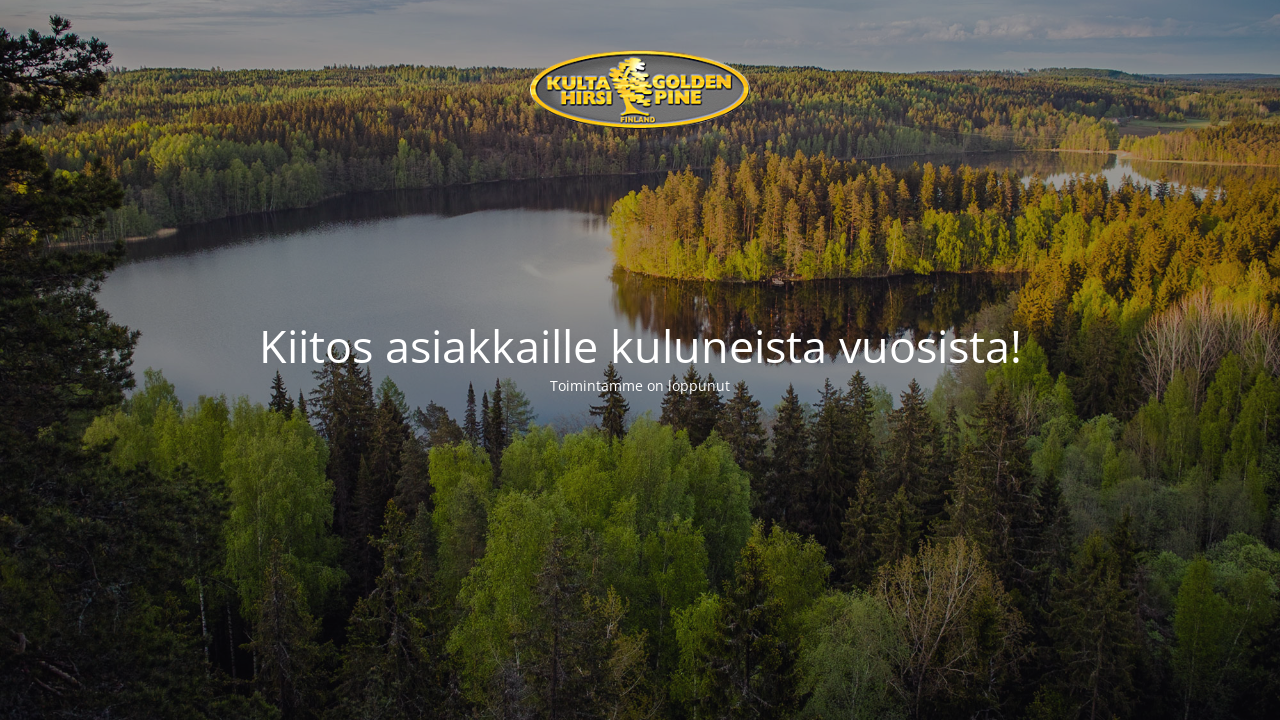

--- FILE ---
content_type: text/html; charset=UTF-8
request_url: https://www.hirsitaloja.fi/
body_size: 1050
content:
<!DOCTYPE html>
<html lang="fi"
	itemscope 
	itemtype="http://schema.org/WebSite" 
	prefix="og: http://ogp.me/ns#" >
<head>
	<meta charset="UTF-8" />
	<link type="text/css" media="all" href="https://www.hirsitaloja.fi/kultahirsi/wp-content/cache/autoptimize/css/autoptimize_880ec338655028d0ab76f7e0c0d6c142.css" rel="stylesheet" /><title>KultaHirsi: Hirsitalo, hirsimökki, hirsisauna | Turku, Suomi, ulkomaat</title>		<meta name="viewport" content="width=device-width, maximum-scale=1, initial-scale=1, minimum-scale=1">
	<meta name="description" content="Nykyaikaa perinteitä kunnioittaen"/>
	<meta http-equiv="X-UA-Compatible" content="" />
	<meta property="og:site_name" content="Kultahirsi - Nykyaikaa perinteitä kunnioittaen"/>
	<meta property="og:title" content="Site is undergoing maintenance"/>
	<meta property="og:type" content="Maintenance"/>
	<meta property="og:url" content="https://www.hirsitaloja.fi/kultahirsi"/>
	<meta property="og:description" content="Toimintamme on loppunut"/>
				<meta property="og:image" content="https://www.hirsitaloja.fi/kultahirsi/wp-content/uploads/2018/07/logo.png" />
			<meta property="og:image:url" content="https://www.hirsitaloja.fi/kultahirsi/wp-content/uploads/2018/07/logo.png"/>
			<meta property="og:image:secure_url" content="https://www.hirsitaloja.fi/kultahirsi/wp-content/uploads/2018/07/logo.png"/>
			<meta property="og:image:type" content="png"/>
			<link rel="profile" href="http://gmpg.org/xfn/11" />
	<link rel="pingback" href="https://www.hirsitaloja.fi/kultahirsi/xmlrpc.php" />
	

		<!--[if IE]>
	<style type="text/css">

	</style>
	<script type="text/javascript" src="https://www.hirsitaloja.fi/kultahirsi/wp-content/plugins/maintenance/load/js/jquery.backstretch.min.js"></script>
	<![endif]-->
	<link rel="stylesheet" href="https://fonts.bunny.net/css?family=Open%20Sans:300,300italic,regular,italic,600,600italic,700,700italic,800,800italic:300"></head>

<body class="maintenance ">

<div class="main-container">
	<div class="preloader"><i class="fi-widget"></i></div>	<div id="wrapper">
		<div class="center logotype">
			<header>
				        <div class="logo-box" rel="home">
            <img src="https://www.hirsitaloja.fi/kultahirsi/wp-content/uploads/2018/07/logo.png" srcset="https://www.hirsitaloja.fi/kultahirsi/wp-content/uploads/2018/07/logo.png 2x" width="220"  alt="logo">
        </div>
    			</header>
		</div>
		<div id="content" class="site-content">
			<div class="center">
                <h2 class="heading font-center" style="font-weight:300;font-style:normal">Kiitos asiakkaille kuluneista vuosista!</h2><div class="description" style="font-weight:300;font-style:normal"><p>Toimintamme on loppunut</p>
</div>			</div>
		</div>
	</div> <!-- end wrapper -->
	<footer>
		<div class="center">
					</div>
	</footer>
					<picture class="bg-img">
						<img src="https://www.hirsitaloja.fi/kultahirsi/wp-content/uploads/2018/07/tausta.jpg">
		</picture>
	</div>

<!--[if lte IE 10]>
<script type='text/javascript' src='https://www.hirsitaloja.fi/kultahirsi/wp-includes/js/jquery/jquery.js?ver=4.9.26'></script>
<![endif]-->
<!--[if !IE]><!--><script type='text/javascript' src='https://www.hirsitaloja.fi/kultahirsi/wp-includes/js/jquery/jquery.js?ver=1.12.4'></script>
<script type='text/javascript' src='https://www.hirsitaloja.fi/kultahirsi/wp-includes/js/jquery/jquery-migrate.min.js?ver=1.4.1'></script>
<!--<![endif]--><script type='text/javascript'>
/* <![CDATA[ */
var mtnc_front_options = {"body_bg":"https:\/\/www.hirsitaloja.fi\/kultahirsi\/wp-content\/uploads\/2018\/07\/tausta.jpg","gallery_array":[],"blur_intensity":"5","font_link":["Open Sans:300,300italic,regular,italic,600,600italic,700,700italic,800,800italic:300"]};
/* ]]> */
</script>


<script type="text/javascript" defer src="https://www.hirsitaloja.fi/kultahirsi/wp-content/cache/autoptimize/js/autoptimize_3e4dc1876c9f3db0dda449b2f61f1dc4.js"></script></body>
</html>
